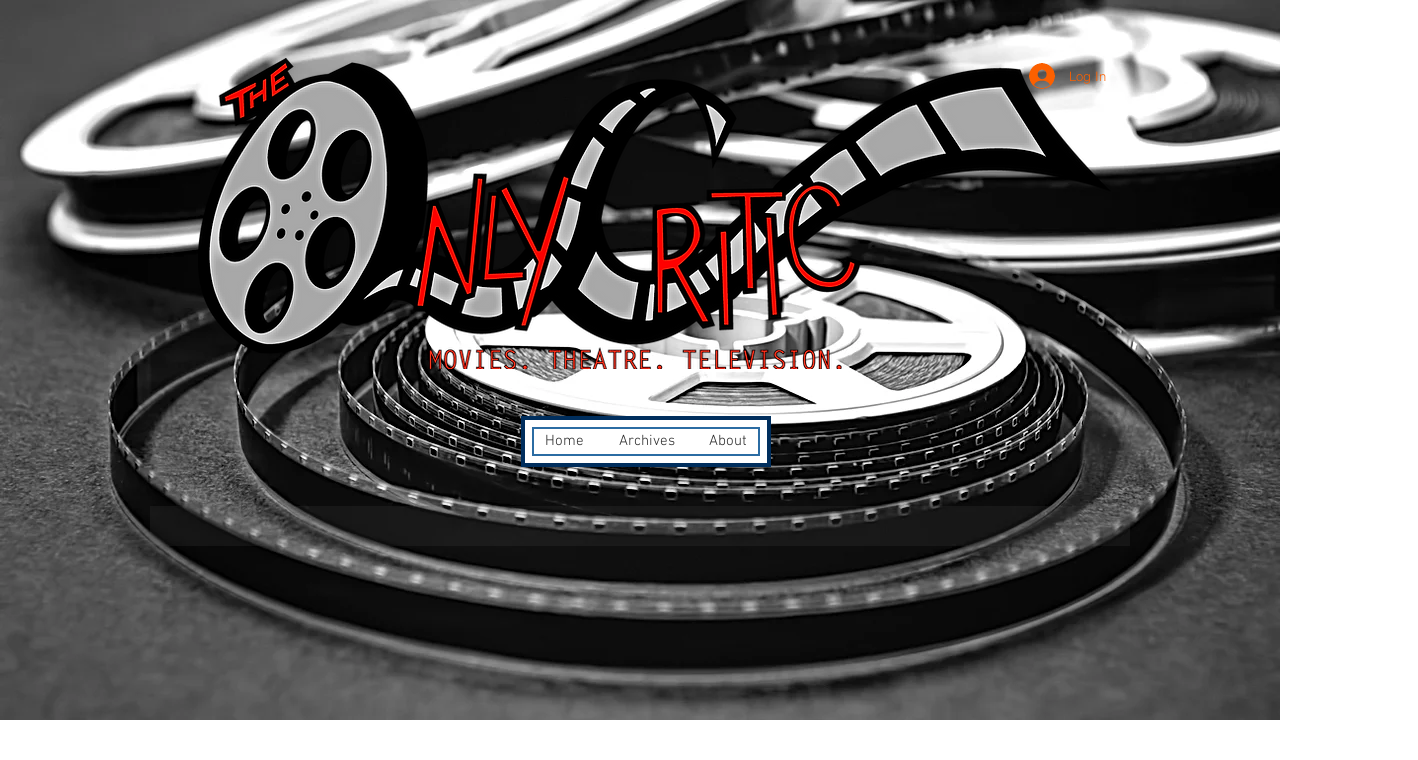

--- FILE ---
content_type: text/html; charset=utf-8
request_url: https://www.google.com/recaptcha/api2/aframe
body_size: 270
content:
<!DOCTYPE HTML><html><head><meta http-equiv="content-type" content="text/html; charset=UTF-8"></head><body><script nonce="OAv478HCylQJ5WV8HJqqLg">/** Anti-fraud and anti-abuse applications only. See google.com/recaptcha */ try{var clients={'sodar':'https://pagead2.googlesyndication.com/pagead/sodar?'};window.addEventListener("message",function(a){try{if(a.source===window.parent){var b=JSON.parse(a.data);var c=clients[b['id']];if(c){var d=document.createElement('img');d.src=c+b['params']+'&rc='+(localStorage.getItem("rc::a")?sessionStorage.getItem("rc::b"):"");window.document.body.appendChild(d);sessionStorage.setItem("rc::e",parseInt(sessionStorage.getItem("rc::e")||0)+1);localStorage.setItem("rc::h",'1765985843971');}}}catch(b){}});window.parent.postMessage("_grecaptcha_ready", "*");}catch(b){}</script></body></html>